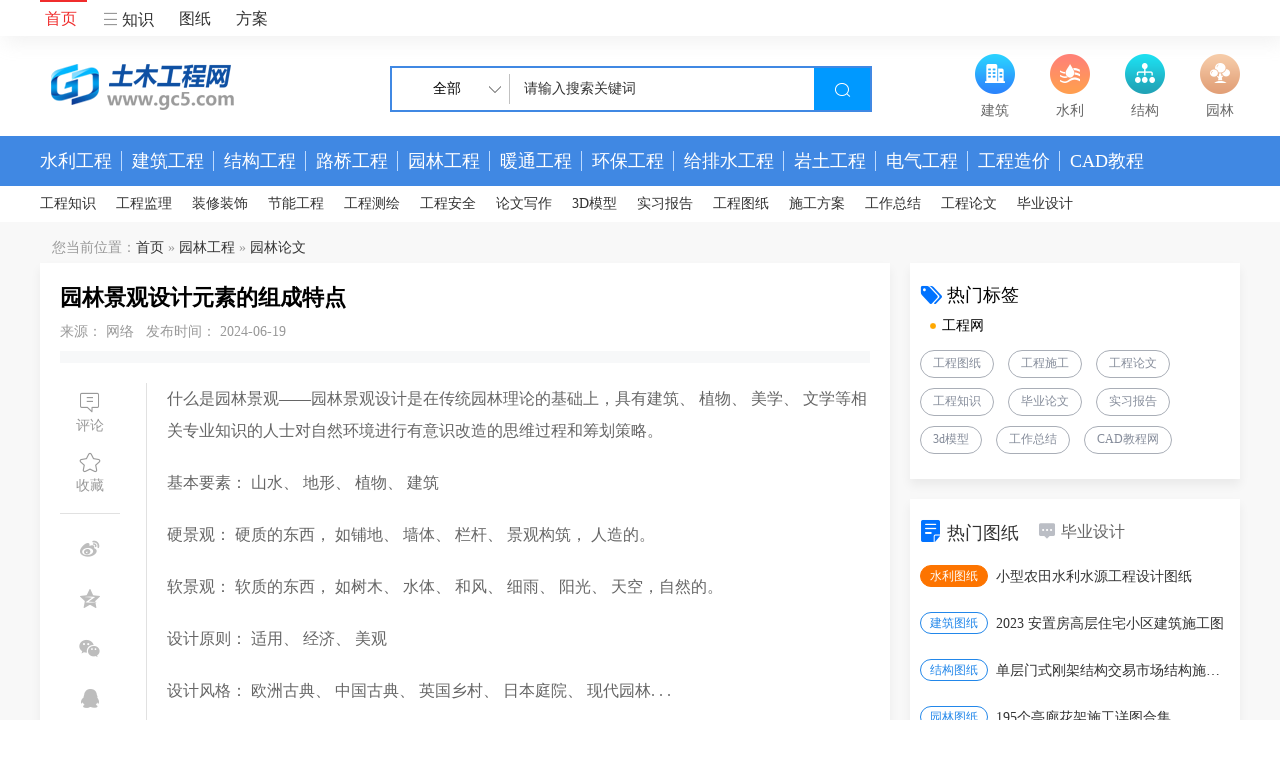

--- FILE ---
content_type: text/html; charset=gb2312
request_url: https://www.gc5.com/ylgc/ghsj/10449277.html
body_size: 10225
content:
<!DOCTYPE html PUBLIC "-//W3C//DTD XHTML 1.0 Transitional//EN" "http://www.w3.org/TR/xhtml1/DTD/xhtml1-transitional.dtd">
<html xmlns="http://www.w3.org/1999/xhtml">
<head>
<meta http-equiv="Content-Type" content="text/html; charset=gbk" />
<meta name="keywords" content="园林景观设计,景观设计元素">
<meta name="description" content="什么是园林景观——园林景观设计是在传统园林理论的基础上，具有建筑、 植物、 美学、 文学等相关专业知识的人士对自然环境进行有意识改造的思维过程和筹划策略。">
<title>园林景观设计元素的组成特点 - 园林论文 - 土木工程网</title>
<link href="/style/??reset.css,iconfont.css,css.css" rel="stylesheet" type="text/css" />
<script type="text/javascript" src="/js/??jquery.min.js,jquery.SuperSlide.js,divselect.js"></script>
<meta name="mobile-agent" content="format=[wml|xhtml|html5]; url=https://m.gc5.com/ylgc/ghsj/10449277.html" />
<link rel="alternate" media="only screen and(max-width: 640px)" href="https://m.gc5.com/ylgc/ghsj/10449277.html" />
</head>
<body>
		<!-- header -->
		<div class="header">
	<div class="navbar">
		<div class="main">
			<ul class="navbar-nav">
				<li class="active"><a href="/">首页</a></li>
				<li><a href="/gczs/"><i class="iconfont icon-sanhengxian"></i>  知识</a></li>
				<li><a href="/tuzhi/">图纸</a></li>
				<li><a href="/gcsg/">方案</a></li>
			</ul>
			<ul class="menu-right">
				<script src="/e/member/login/loginjs123.php"></script>
			</ul>
		</div>
	</div>
	<div class="head-main">
		<div class="main">
			<div class="logo"><a href="https://www.gc5.com/"><img src="/images/logo.png" alt="土木工程网" border="0"/></a></div>
			<div class="site-search">
				<div class="select-box" id="divselect">
				  <cite>全部</cite>
				</div>
				<div class="search-container">
					<form id="SearchForm" name="Searchform" method="GET" target="_blank" action="/e/search/">
					<input value="请输入搜索关键词" onFocus="this.value=''" name="keyboard" type="text"/>
					<button class="btn"><i class="iconfont icon-sousuo"></i></button></form>
				</div>
			</div>
			<ul class="icon-links">
				<li><a href="/jzgc/"><img src="/images/icon1.png" /><p>建筑</p></a></li>
				<li><a href="/slgc/"><img src="/images/icon3.png" /><p>水利</p></a></li>
				<li><a href="/jggc/"><img src="/images/icon2.png" /><p>结构</p></a></li>
				<li><a href="/ylgc/"><img src="/images/icon4.png" /><p>园林</p></a></li>
			</ul>
		</div>
	</div>			
	<div class="sku-navbar">
		<div class="main">
			<div class="sk-nav-list">
				<dl class="sk-nav">
				<dt><a href="/slgc/">水利工程</a></dt>
				</dl>
				<dl class="sk-nav">
				<dt><a href="/jzgc/">建筑工程</a></dt>
				</dl>
				<dl class="sk-nav">
				<dt><a href="/jggc/">结构工程</a></dt>
				</dl>
				<dl class="sk-nav">
				<dt><a href="/lqgc/">路桥工程</a></dt>
				</dl>
				<dl class="sk-nav">
				<dt><a href="/ylgc/">园林工程</a></dt>
				</dl>
				<dl class="sk-nav">
				<dt><a href="/ntgc/">暖通工程</a></dt>
				</dl>
				<dl class="sk-nav">
				<dt><a href="/hbgc/">环保工程</a></dt>
				</dl>
				<dl class="sk-nav">
				<dt><a href="/gps/">给排水工程</a></dt>
				</dl>
				<dl class="sk-nav">
				<dt><a href="/ytgc/">岩土工程</a></dt>
				</dl>
				<dl class="sk-nav">
				<dt><a href="/dqgc/">电气工程</a></dt>
				</dl>
				<dl class="sk-nav">
				<dt><a href="/gczj/">工程造价</a></dt>
				</dl>
				<dl class="sk-nav">
				<dt><a href="/cad/">CAD教程</a></dt>
				</dl>
				
			</div>
		</div>
	</div>
	<div class="main">
		<div class="k-link">
			<ul class="clearfix">
				<li><a href="/gczs/">工程知识</a></li>
				<li><a href="/gcjl/">工程监理</a></li>
				<li><a href="/zxzs/">装修装饰</a></li>
				<li><a href="/jngc/">节能工程</a></li>
				<li><a href="/chgc/">工程测绘</a></li>
				<li><a href="/gcaq/">工程安全</a></li>
				<li><a href="/lwxz/">论文写作</a></li>
				<li><a href="/3dmx/">3D模型</a></li>
				<li><a href="/sxbg/">实习报告</a></li>
				<li><a href="/tuzhi/">工程图纸</a></li>
				<li><a href="/gcsg/">施工方案</a></li>
				<li><a href="/gzzj/">工作总结</a></li>
				<li><a href="/gclw/">工程论文</a></li>
				<li><a href="/bylw/">毕业设计</a></li>
			</ul>
		</div>
	</div>
</div>
		<div class="inwrap">
			<div class="main"><div class="seat">您当前位置：<a href="/">首页</a>&nbsp;&#187;&nbsp;<a href="/ylgc/">园林工程</a>&nbsp;&#187;&nbsp;<a href="/ylgc/ghsj/">园林论文</a></div>
				<div class="list-container clearfix">
					<!-- list-main -->
					<div class="list-col" id="element">
						<div class="list-main art-panel">
							<div class="list-inner">
								<div class="art-header">
									<h1 class="art-title">园林景观设计元素的组成特点</h1>
									<div class="art-sub-title">来源： 网络&nbsp;&nbsp;&nbsp;发布时间： 2024-06-19</div>
								</div>
								<div class="try-cell"></div>
								<!-- 内容 -->
								<div class="article-main">
									<div class="art-bar fixed-bar">
										<ul class="art-attr">
											<a href="#replies"><li>
												<i class="iconfont icon-pinglun"></i>
												<div class="txt">评论</div>
											</li></a>
											<a href="/e/member/fava/add/?classid=71&id=10449277"><li>
												<i class="iconfont icon-shoucang"></i>
												<div class="txt">收藏</div>
											</li></a>
										</ul>
										<div class="line"></div>
										<ul class="art-share">
										    <li>
												<a href="javascript:void(0);"><i class="iconfont icon-weibo"></i></a>
											</li>
											<li>
												<a href="javascript:void(0);"><i class="iconfont icon-qzone"></i></a>
											</li>
											<li>
												<a href="javascript:void(0);"><i class="iconfont icon-weixin"></i></a>
											</li>											
											<li>
												<a href="javascript:void(0);"><i class="iconfont icon-huaban"></i></a>
											</li>
										</ul>
									</div>
									<div class="article-body"><div id="contentwrap" style="overflow: hidden;"><p>什么是园林景观&mdash;&mdash;园林景观设计是在传统园林理论的基础上，具有建筑、 植物、 美学、 文学等相关专业知识的人士对自然环境进行有意识改造的思维过程和筹划策略。</p>
<p>基本要素： 山水、 地形、 植物、 建筑</p>
<p>硬景观： 硬质的东西， 如铺地、 墙体、 栏杆、 景观构筑， 人造的。</p>
<p>软景观： 软质的东西， 如树木、 水体、 和风、 细雨、 阳光、 天空，自然的。</p>
<p>设计原则： 适用、 经济、 美观</p>
<p>设计风格： 欧洲古典、 中国古典、 英国乡村、 日本庭院、 现代园林. . .</p>
<p>布局形式： 规则式、 自然式、 混合式</p>
<p>最高奖项： ASLA 奖</p>
<p><strong>园林设计八大禁忌</strong></p>
<p>1、 忌追求高档， 豪华， 原离自然， 违背自然。</p>
<p>2、 忌盲目模仿， 照搬照抄， 缺乏个性。</p>
<p>3、 忌缺乏人文关怀， 不顾人的需要。</p>
<p>4、 忌只注重视觉上的宏伟， 气派， 高贵及堂皇的形式美， 而不顾工程的投资及日后的管理成本。</p>
<p>5、 忌忽视与当地环境的和谐统一， 破坏整体的生态环境。</p>
<p>6、 忌对园林植物随意配置。</p>
<p>7、 忌只注重一种植物， 忽视园林植物配置的多样性。</p>
<p>8、 忌只注明园林植物的种类， 不明确具体品种和规格。</p>
<p><strong>园林景观设计元素的组成特点</strong></p>
<p><strong>一、 水景</strong></p>
<p>水是生态景观中很重要的元素之一， 有水才会有生命。 中国传统文化中就有： 仁者乐山， 智者乐水的说法。 现代人也越来越意识到真正高品质的生活在于融入自然和谐的生态环境。 水景住宅以其独有的慑人魅力满足了人们追求自然， 亲近自然的向往。 通过各种设计手法和不同的组合方式， 如静水、 动水、 落水、 喷水等不同的设计， 把水的精神做出来， 给人以良好的视觉享受， 达到丰富变幻的效果。</p>
<p>静水有着比较良好的倒影效果， 给人诗意、 轻盈、 浮游和幻象的视觉感受。 在现代建筑环境中这种手法运用较多， 通过挖湖堆山， 布置江河湖沼， 辟径筑路， 形成住宅小区大面积的水面， 给人以宁静至美的风景， 可以取得丰富环境的效果。</p>
<p>二、 绿化</p>
<p>绿化具有调节光、 温度、 湿度， 改善气候， 美化环境， 消除身心疲惫， 有益居者身心健康的功能。 尤其是在当前绿色住宅、 生态住宅呼声日益高涨， 住宅小区的绿化设计， 更应兼具观赏性和实用性。 在绿化系统中形成开放性格局， 布置文化娱乐设施， 使休闲运动交流等人性化空间与设施融合在景观中， 营造有利于发展人际的公共空间。同时充分考虑绿化的系统性、 生物发展的多样性、 以植物造景为主题，达到平面上的系统性、 空间上的层次性、 时间上的相关性， 从而发挥最佳的生态效益。</p>
<p>在植物的选择上应注重配置组合， 倡导以乡土植物为主， 还可适当选取用一些适应性强、 观赏价值高的外地植物， 尽量选用叶面积系数大， 释放有益离子强的植物， 构成人工生态植物群落。 做到主次分明和疏朗有序， 讲求乔木、 灌木、 花草的科学搭配， 要合理应用植物围合空间， 根据不同的地形， 不同的组团绿地选用不同的空间围合。如街道， 人行道两边， 可用封闭性空间， 与外界的嘈杂声， 灰尘等相隔离， 闹中取静， 形成一个宁静和谐的休憩场所， 要特别强调人性化设计， 做到景为人用， 富有人情味； 要善于运用透视变形几何错觉原理进行植物造景， 充分考虑树木的立体感和树形轮廓， 通过里外错落的种植， 及对曲折起伏的地形的合理应用， 使林缘线（树冠垂直投影在平面上的线）、 林冠线（树冠与天空交接的线） 有高低起伏的变化韵律， 形成景观的韵律美。</p>
<p>三、 道路</p>
<p>道路是居住区的构成框架， 一方面它起到了疏导居住区交通、 组织居住区空间的功能， 另一方面， 好的道路设计本身也构成居住区的一道亮丽风景线。 按使用功能划分， 居住区道路一般分为车行道和宅间人行道； 按铺装材质划分， 居住区道路又可分为混凝土路、 沥青路以及各种石材仿石材铺装路等等。 居住区道路尤其是宅间路， 其往往和路牙、 路边的块石、 休闲坐椅、 植物配置、 灯具等， 共同构成居住区最基本的景观线。 因此， 在进行居住区道路设计时， 有必要对道路的平曲线、 竖曲线、 宽窄和分幅、 铺装材质、 绿化装饰等进行综合考虑， 以赋予道路美的形式。 如区内干路可能较为顺直， 由混凝土、 沥青等耐压材料铺装； 而宅间路则富于变化， 由石板、 装饰混凝土、 卵石等自然和类自然材料铺装而成。</p>
<p>四、 环境设施</p>
<p>环境设施设计是环境的进一步细化设计， 是一个具有多项功能的综合服务系统， 它为满足人的生活需求， 方便人的行动， 调节人、 环境、 社会三者之间的关系具有不可忽视的作用。 在这个系统中， 包含有硬件和软件两方面内容。</p>
<p>硬件设施是人们在日常生活中经常使用的一些基础设施， 包含五个系统： 信息交流系统（如小区示意图、 公共标识、 阅报栏等）、 交通安全系统（照明灯具、 交通信号、 停车场、 消防栓等）， 休闲娱乐系统（公共厕所、 垃圾箱、 健身设施、 游乐设施、 景观小品等）， 无障碍系统（建筑、 交通、 通讯系统中供残疾人或行动不便者使用的有关设施或工具）。 软件设施主要是指为了使硬件设施能够协调工作，</p>
<p>为社区居民更好的服务而与之配套的智能化管理系统， 如安全防范系统（闭路电视监控， 可视对讲、 出入口管理等）， 信息网络系统（电话与闭路电视、 宽带数据网及宽带光纤接入网等）。任何环境设施都是个别和一般、 个性和共性的统一体， 安全、 舒适、 识别、 和谐、 文化是住宅环境设施的共性。 但由于环境、 地域、文化、 使用人群、 功能、 技术、 材料等因素的不同， 环境设施的设计更应体现多样化的个性， 例如， 不同地域之间气候的差异性也会影响环境设施的设计。</p>
<p>五、 铺地</p>
<p>广场铺地在居住区中是人们通过和逗留的场所， 是人流集中的地方。 在规划设计中， 通过它的地坪高差、 材质、 颜色、 肌理、 图案的变化创造出富有魅力的路面和场地景观。 目前在居住区中铺地材料有几种， 如： 广场砖、 石材、 混凝土砌块、 装饰混凝土、 卵石、 木材等等。 优秀的硬地铺装往往别具匠心， 极富装饰美感。 如某小区中的装饰混凝土广场中嵌入孩童脚印， 具有强烈的方向感和趣味性。 值得一提的是现代园林中源于日本的&ldquo;枯山水&rdquo; 手法， 用石英砂、 鹅卵石、块石等营造类似溪水的形象， 颇具写意韵味， 是一种较新的铺装手法。</p>
<p>六、 小品</p>
<p>小品在居住区硬质景观中具有举足轻重的作用， 精心设计的小品往往成为人们视觉的焦点和小区的标识。</p>
<p>1、 雕塑小品。 雕塑小品又可分为抽象雕塑和具象雕塑， 使用的材料有石雕、 钢雕、 铜雕、 木雕、 玻璃钢雕。 雕塑设计要同基地环境和居住区风格主题相协调， 优秀的雕塑小品往往起到画龙点睛、 活跃空间气氛的功效。 同样值得一提的是现在广为使用的&ldquo;情景雕塑&rdquo; ，表现的是人们日常生活中动人的一瞬， 耐人寻味。</p>
<p>2、 园艺小品。 园艺小品是构成绿化景观不可或缺的组成部分。苏州古典园林中， 芭蕉、 太湖石、 花窗、 石桌椅、 楹联、 曲径小桥等，是古典园艺的构成元素。 当今的居住区园艺绿化中， 园艺小品则更趋向多样化， 一堵景墙、 一座小亭、 一片旱池、 一处花架、 一堆块石、一个花盆、 一张充满现代韵味的座椅， 都可成为现代园艺中绝妙的配景， 其中有的是供观赏的装饰品， 有的则是供休闲使用的&ldquo;小区家具&rdquo; 。</p>
<p>3、 设施小品。 在居住区中有许多方便人们使用的公共设施， 如路灯、 指示牌、 垃圾桶、 公告栏、 自行车棚等等。 比如居住区灯具就有路灯、 广场灯、 草坪灯、 门灯等， 仅路灯又有主干道灯和庭院灯之分。</p></div>																				
									</div>
									<div style="clear:both"><button type="button" id="read-more-btn"  class="am-btn am-btn-primary am-btn-block">查看全文</button></div>
								</div>
								<!-- 相关 -->
								<!-- 相关 -->
								<div class="rel-main">
									<div>										
										<div class="rel-cells">
											<div class="list-hd">
												<div class="list-tt">热门推荐</div>
											</div>
											<div class="rel-body">
												<ul class="rel-zlist clearfix">
													<li class="pull-left"><a href="/ylgc/ghsj/10393433.html" title="园林绿化中造景理念创新思维分析">园林绿化中造景理念创新思维分析</a>
														
													</li>
													<li class="pull-right">
														<a href="/ylgc/ghsj/10393360.html" title="园林生态保护和施工技术的思考">园林生态保护和施工技术的思考</a>
													</li>
													<li class="pull-left">
														<a href="/ylgc/ghsj/10393303.html" title="现代园林景观设计需注意事项分析">现代园林景观设计需注意事项分析</a>
													</li>
													<li class="pull-right">
														<a href="/ylgc/ghsj/10384219.html" title="这个地被线画法太实用啦！快收藏！">这个地被线画法太实用啦！快收藏！</a>
													</li>
													<li class="pull-left">
														<a href="/ylgc/ghsj/10382669.html" title="园林设计施工最强攻略，看这篇就完事了！">园林设计施工最强攻略，看这篇就完事了！</a>
													</li>
													<li class="pull-right">
														<a href="/ylgc/ghsj/10382309.html" title="“与自然同体”的诗意风格居住示范区景观设计实例(图文)">“与自然同体”的诗意风格居住示范区景观设计实例(图文</a>
													</li>
													<li class="pull-left">
														<a href="/ylgc/ghsj/10381996.html" title="最全园林景观设计常用尺寸">最全园林景观设计常用尺寸</a>
													</li>
													<li class="pull-right">
														<a href="/ylgc/ghsj/10370071.html" title="新中式园林居住示范区景观设计实例(图文)">新中式园林居住示范区景观设计实例(图文)</a>
													</li>
													<li class="pull-left">
														<a href="/ylgc/ghsj/10370067.html" title="法式居住示范区景观设计实例(图文)">法式居住示范区景观设计实例(图文)</a>
													</li>
													<li class="pull-right">
														<a href="/ylgc/ghsj/10348958.html" title="园林设计师必读的详细做法施工图">园林设计师必读的详细做法施工图</a>
													</li>												</ul>
											</div>
										</div>
										<!-- 评论 -->
										<div class="comment-cell">
											<div class="comment-hd">
												<span class="tt">评论</span><span class="desc">网友评论仅供网友表达个人看法,并不表明土木工程网同意其观点或证实其描述!</span>
											</div>
											<div class="comment-body">
											<form action="/e/enews/index.php" method="post">
												<input name="id" type="hidden" id="id" value="10449277" />
												<input name="classid" type="hidden" id="classid" value="71" />
												<input name="enews" type="hidden" id="enews" value="AddPl" />
												<input name="repid" type="hidden" id="repid" value="0" />
												<input name="nomember" type="hidden" id="nomember" checked="checked" value="1" />
												<textarea name="saytext" placeholder="欢迎留言评论~" class="textarea"></textarea>
												<div class="comment-foot">
													<div class="comment-face">
														<div class="face-box"></div>
													</div><div class="fr"><span>验证码:</span><input type="text" name="key" id="checkcode"> <img src="/e/ShowKey?ecms" alt="验证码" align="absmiddle" /><input type="submit" value="发表评论" class="btn-submit" />	</div>
																								
												</div>
												</form>
											</div>
										</div>
									</div>
								</div>
							</div>
						</div>
					</div>
					<!-- sidebar -->
					<div class="sidebar">
						<div class="side-box">
							<div class="side-hd"><span class="iconfont icon-biaoqian"></span><span>热门标签</span></div>
							<div class="side-bd">
								<div class="tag-tt">工程网</div>
								<ul class="hot-ttags">
									<li><a href="/tuzhi/">工程图纸</a></li>
									<li><a href="/gcsg/">工程施工</a></li>
									<li><a href="/gclw/">工程论文</a></li>
									<li><a href="/gczs/">工程知识</a></li>
									<li><a href="/bylw/">毕业论文</a></li>
									<li><a href="/sxbg/">实习报告</a></li>
									<li><a href="/3dmx/">3d模型</a></li>
									<li><a href="/gzzj/">工作总结</a></li>
									<li><a href="/cad/">CAD教程网</a></li>
								</ul>
							</div>
						</div>
						<div class="side-box side-tabs">
							<div class="hd">
								<ul>
									<li><span class="iconfont icon-zixuncopy"></span><span>热门图纸</span></li>
									<li><span class="iconfont icon-wenda"></span><span>毕业设计</span></li>
								</ul>
							</div>
							<div class="bd">
								<ul class="side-list">
									<li>
										<span class="hot-tag"><a href="/slgc/tuzhi/">水利图纸</a></span><a href="/slgc/tuzhi/gpjs/11136152.html" title="小型农田水利水源工程设计图纸">小型农田水利水源工程设计图纸</a>									</li>
									<li>
										<span class="tag"><a href="/jzgc/jztz/">建筑图纸</a></span><a href="/jzgc/jztz/gyny/11157333.html" title="2023 安置房高层住宅小区建筑施工图">2023 安置房高层住宅小区建筑施工图</a>									</li>
									<li>
										<span class="tag"><a href="/jggc/jgtz/">结构图纸</a></span><a href="/jggc/jgtz/gangjiegou/11138722.html" title="单层门式刚架结构交易市场结构施工图（含清单、招标文件）">单层门式刚架结构交易市场结构施工图（含清单、招</a>									</li>
									<li>
										<span class="tag"><a href="/ylgc/yltz/">园林图纸</a></span><a href="/ylgc/yltz/yljg/11143034.html" title="195个亭廊花架施工详图合集">195个亭廊花架施工详图合集</a>									</li>
									<li>
										<span class="tag"><a href="/ntgc/nttz/">暖通图纸</a></span><a href="/slgc/shuibao/11075829.html" title="河道整治改建工程及水土保持施工方案">河道整治改建工程及水土保持施工方案</a>									</li>
									<li>
										<span class="tag"><a href="/lqgc/tuzhi/">路桥图纸</a></span><a href="/lqgc/tuzhi/qttz/11142267.html" title="220kV变电站进线电缆隧道工程设计图纸（含工程量清单、招标文件）">220kV变电站进线电缆隧道工程设计图纸（含工程量</a>									</li>
									<li>
										<span class="tag"><a href="/gps/gpstz/">给排水</a></span><a href="/gps/gpstz/dcjz/11137366.html" title="办公楼建筑给排水施工图纸（含计算书、PDF版本）">办公楼建筑给排水施工图纸（含计算书、PDF版本）</a>									</li>
									<li>
										<span class="tag"><a href="/dqgc/dqtz/">电气图纸</a></span><a href="/dqgc/dqtz/11136956.html" title="41层住宅楼电气施工图纸含（招标文件）">41层住宅楼电气施工图纸含（招标文件）</a>									</li>
								</ul>
								<ul class="side-list">
									<li>
										<span class="hot-tag"><a href="/slgc/biyesheji/">水利毕业</a></span><a href="/slgc/biyesheji/11156581.html" title="水利枢纽粘土心墙坝毕业设计">水利枢纽粘土心墙坝毕业设计</a>									</li>
									<li>
										<span class="tag"><a href="/jzgc/jzsj/">建筑毕业</a></span><a href="/jzgc/jzsj/11136764.html" title="8层住宅楼建筑毕业设计（PDF格式）126P">8层住宅楼建筑毕业设计（PDF格式）126P</a>									</li>
									<li>
										<span class="tag"><a href="/jggc/jgsj/">结构毕业</a></span><a href="/jggc/jgsj/11139185.html" title="六层框架结构商务宾馆毕业设计（含图纸） 39P">六层框架结构商务宾馆毕业设计（含图纸） 39P</a>									</li>
									<li>
										<span class="tag"><a href="/ylgc/ylsj/">园林毕业</a></span><a href="/ylgc/ylsj/11071471.html" title="某艺术中心公园景观改造毕业设计方案">某艺术中心公园景观改造毕业设计方案</a>									</li>
									<li>
										<span class="tag"><a href="/ntgc/ntsj/">暖通毕业</a></span><a href="/ntgc/ntsj/11069717.html" title="十六层框架结构住宅楼室内采暖系统设计 45P">十六层框架结构住宅楼室内采暖系统设计 45P</a>									</li>
									<li>
										<span class="tag"><a href="/lqgc/bysj/">路桥毕业</a></span><a href="/lqgc/bysj/11136129.html" title="软岩隧道设计与施工毕业设计PDF 84P">软岩隧道设计与施工毕业设计PDF 84P</a>									</li>
									<li>
										<span class="tag"><a href="/gps/gpssj/">给排水</a></span><a href="/gps/gpssj/11104323.html" title="城镇污水处理厂毕业设计（论文、计算、图纸）">城镇污水处理厂毕业设计（论文、计算、图纸）</a>									</li>
									<li>
										<span class="tag"><a href="/dqgc/bysj/">电气毕业</a></span><a href="/jzgc/jztz/zhuzhai/2022-06-21/11142203.html" title="社区中心全套项目施工图纸（含建筑结构水电暖）">社区中心全套项目施工图纸（含建筑结构水电暖）</a>									</li>
								</ul>							
							</div>
						</div>
						<div class="side-pic-list">
							<ul class="clearfix">
								<li>
									<a href="/lqgc/bysj/11093123.html" class="pic-box" title="地铁站主体结构毕业设计（含开题报告、任务书、图纸）">
										<img src="/d/file/2020-09-15/142020880976_thumb.png">
										<p>地铁站主体结构毕业设计（含开题报告、任务</p>
									</a>
								</li><li>
									<a href="/gps/gpssj/11086430.html" class="pic-box" title="十六层综合楼给排水本科毕业设计书 87P">
										<img src="/d/file/2020-07-16/092846569270_thumb.png">
										<p>十六层综合楼给排水本科毕业设计书 87P</p>
									</a>
								</li><li>
									<a href="/lqgc/bysj/11085513.html" class="pic-box" title="5×30m预应力混凝土简支箱型梁桥毕业设计（含图纸）">
										<img src="/d/file/2020-07-06/111609373574_thumb.png">
										<p>5×30m预应力混凝土简支箱型梁桥毕业设计（</p>
									</a>
								</li><li>
									<a href="/jggc/jgsj/11076235.html" class="pic-box" title="某服装厂厂房综合楼毕业设计（含图纸、计算书、任务书）">
										<img src="/d/file/2020-05-13/19d7431e5e4a83aedc8c829ebc8016f0.png">
										<p>某服装厂厂房综合楼毕业设计（含图纸、计算</p>
									</a>
								</li>							</ul>
						</div>
						<div class="side-box side-tabs">
							<div class="hd">
								<ul>
									<li><span class="iconfont icon-zixuncopy"></span><span>热点论文</span></li>
									<li><span class="iconfont icon-wenda"></span><span>工程知识</span></li>
								</ul>
							</div>
							<div class="bd">
								<ul class="side-list">
									<li>
									<span class="hot-tag"><a href="/jzgc/jcll/" target="_blank">建筑论文</a></span><a href="/jzgc/jcll/10460700.html" title="厦门市农村住宅通用图集（90户型汇编2022年版）">厦门市农村住宅通用图集（90户型汇编2022年版）</a>										
									</li>
									<li>
										<span class="tag"><a href="/jggc/lilun/" target="_blank">结构论文</a></span><a href="/jggc/lilun/10460245.html" title="山东省住建厅关于落实房屋市政工程建设单位安全生产首要责任的通知">山东省住建厅关于落实房屋市政工程建设单位安全生</a>	
									</li>
									<li>
										<span class="tag"><a href="/slgc/sllw/" target="_blank">水利论文</a></span><a href="/slgc/sllw/10456303.html" title="如何聚焦重点领域加强岗位开发？一图看懂">如何聚焦重点领域加强岗位开发？一图看懂</a>	
									</li>
									<li>
										<span class="tag"><a href="/ylgc/ghsj/" target="_blank">园林论文</a></span><a href="/ylgc/ghsj/10393433.html" title="园林绿化中造景理念创新思维分析">园林绿化中造景理念创新思维分析</a>	
									</li>
									<li>
										<span class="tag"><a href="/luqiao/lqlw/" target="_blank">路桥论文</a></span><a href="/lqgc/lqlw/10458308.html" title="北京市地方标准《城市轨道交通工程设计标准》修订发布">北京市地方标准《城市轨道交通工程设计标准》修订</a>	
									</li>
									<li>
										<span class="tag"><a href="/dianqi/dqlw/" target="_blank">电气论文</a></span><a href="/dqgc/dqlw/10392796.html" title="电气工程中电气自动化实践研究">电气工程中电气自动化实践研究</a>	
									</li>
									<li>
										<span class="tag"><a href="/zaojia/zjlw/" target="_blank">造价论文</a></span><a href="/gczj/zjlw/10460020.html" title="关于印发《湖南省建设工程造价电子数据标准3.0版》的通知">关于印发《湖南省建设工程造价电子数据标准3.0版</a>	
									</li>
									<li>
										<span class="tag"><a href="/autocad/cadaz/" target="_blank">CAD教程</a></span><a href="/cad/cadaz/10410018.html" title="AUTOCAD滚动条设置怎么操作">AUTOCAD滚动条设置怎么操作</a>	
									</li>
								</ul>
								<ul class="side-list">
									<li>
										<span class="hot-tag"><a href="/gczs/sgjs/" target="_blank">施工知识</a></span><a href="/gczs/sgjs/10409622.html" title="AUTOCAD——图形单位与图形边界">AUTOCAD——图形单位与图形边界</a>									</li>
									<li>
										<span class="tag"><a href="/gczs/jzsj/" target="_blank">建筑知识</a></span><a href="/gczs/jzzs/10409173.html" title="地下车库有哪些五大设计要点？">地下车库有哪些五大设计要点？</a>									</li>
									<li>
										<span class="tag"><a href="/gczs/gczj/" target="_blank">造价知识</a></span><a href="/gczs/zjzs/10403836.html" title="基坑支护方案选型及成本速查表">基坑支护方案选型及成本速查表</a>									</li>

									<li>
										<span class="tag"><a href="/gczs/jggc/" target="_blank">结构知识</a></span><a href="/gczs/jgzs/10403591.html" title="混凝土养护的“8个误区”">混凝土养护的“8个误区”</a>									</li>
									<li>
										<span class="tag"><a href="/gczs/jzdq/" target="_blank">电气知识</a></span><a href="/gczs/dqzs/2021-12-18/10409711.html" title="普通照明、应急照明、事故照明系统的设计">普通照明、应急照明、事故照明系统的设计</a>									</li>
									<li>
										<span class="tag"><a href="/gczs/aqwm/" target="_blank">安全文明</a></span><a href="/gczs/aqwm/10409774.html" title="寒潮来袭！冬季施工安全八防请落实">寒潮来袭！冬季施工安全八防请落实</a>									</li>
									<li>
										<span class="tag"><a href="/gczs/szgch/" target="_blank">市政知识</a></span><a href="/gczs/szzs/10409888.html" title="水稳层施工工艺及注意事项">水稳层施工工艺及注意事项</a>									</li>
									<li>
										<span class="tag"><a href="/gczs/gcht/" target="_blank">合同知识</a></span><a href="/gczs/htzs/10409827.html" title="工程合同管理索赔合理性认定知识点">工程合同管理索赔合理性认定知识点</a>									</li>
								</ul>
							</div>
						</div>
						<script type="text/javascript">
							jQuery(".side-tabs").slide({});
						</script>
						<div class="side-box">
	<div class="side-hd"><span class="iconfont icon-hudong"></span><span>互动交流</span></div>
	<div class="side-bd">
		<div class="wx-cell">
			<img src="/images/wx001.jpg">
			<h3>微信扫码关注公众号</h3>
			<p>获取更多土木资讯</p>
		</div>
	</div>
</div>
					</div>
				</div>
			</div>
		</div>
			<!--footer-->
<div class="footer">
			<div class="main">
				<!--
				<ul class="foot-nav">
					<li><a href="#" target="_blank">关于我们</a></li> 
					<li class="line">|</li>
					<li><a href="#" target="_blank">联系我们</a></li>
					<li class="line">|</li>
					<li><a href="#" target="_blank">帮助中心</a></li>
					<li class="line">|</li>
					<li><a href="#" target="_blank">免责声明</a></li>					
					<li class="line">|</li>
					<li><a href="#" target="_blank">侵权投诉</a></li>
					<li class="line">|</li>
					<li><a href="#" target="_blank">申请链接</a></li>						
				</ul>-->
				<div class="foot-item">
					 &copy;2020-2022 工程网版权所有 <a href="https://beian.miit.gov.cn" target="_blank">冀ICP备16023178号-2</a> <img src="/images/ic1.png" /> <a href="https://www.beian.gov.cn/portal/registerSystemInfo?recordcode=13030202002244" target="_blank">冀公网安备 13030202002244号</a> 
				</div>
				<div class="foot-item">本站投诉与建议QQ：6621385 邮箱：6621385#qq.com(#换@)</div>
			</div>
</div>
<script type="text/javascript" src="/js/js1.js"></script>
			<script src="/e/public/onclick/?enews=donews&classid=71&id=10449277"></script>			
	</body>
</html>

--- FILE ---
content_type: text/css
request_url: https://www.gc5.com/style/??reset.css,iconfont.css,css.css
body_size: 18773
content:
@charset "utf-8";
/* 重写浏览器的所有默认样式 yui.css
---------------------------------------------------------------------------------------------------------------------- */
html{color:#000;background:#FFF;}
body,div,dl,dt,dd,ul,ol,li,h1,h2,h3,h4,h5,h6,pre,code,form,fieldset,legend,input,textarea,p,blockquote,th,td{margin:0;padding:0;font-size:14px;font-family:'微软雅黑';}
table{border-collapse:collapse;border-spacing:0;}
fieldset,img{border:0;}
address,caption,cite,code,dfn,em,th,var{font-style:normal;font-weight:normal;}
li{list-style:none;}
caption,th{text-align:left;}
h1,h2,h3,h4,h5,h6{font-size:100%;font-weight:normal;}
q:before,q:after{content:'';}
abbr,acronym {border:0;font-variant:normal;}
sup {vertical-align:text-top;}
sub {vertical-align:text-bottom;}
s{ text-decoration:none;}
input,textarea,select{font-family:inherit;font-size:inherit;font-weight:inherit;}
legend{color:#000;}

/* 基本属性
---------------------------------------------------------------------------------------------------------------------- */
a{text-decoration: none;font-family:'微软雅黑';}
a:link,a:visited{color:#333;font-size:14px;}
a:hover,a:active,a:focus{color:#4088e3;text-decoration: none;}
input, button, select, textarea{font-size:14px;color:#333;}
/* 清除浮动
---------------------------------------------------------- */
.clearfix:after{content:".";display:block;height:0;clear:both;visibility:hidden;}.clearfix{zoom:1;}
/*下面的清除浮动，相同与  clear_box，只用与，具体项目中，*/
.pull-left{ float:left;}
.pull-right{ float:right;}
img{max-width: 100%;vertical-align: middle;}
.main{
	margin: 0 auto;
	width: 1200px;
}@font-face {font-family: "iconfont";
  src: url('iconfont.eot?t=1601361459377'); /* IE9 */
  src: url('iconfont.eot?t=1601361459377#iefix') format('embedded-opentype'), /* IE6-IE8 */
  url('[data-uri]') format('woff2'),
  url('iconfont.woff?t=1601361459377') format('woff'),
  url('iconfont.ttf?t=1601361459377') format('truetype'), /* chrome, firefox, opera, Safari, Android, iOS 4.2+ */
  url('iconfont.svg?t=1601361459377#iconfont') format('svg'); /* iOS 4.1- */
}

.iconfont {
  font-family: "iconfont" !important;
  font-size: 16px;
  font-style: normal;
  -webkit-font-smoothing: antialiased;
  -moz-osx-font-smoothing: grayscale;
}

.icon-jiaoyu:before {
  content: "\e662";
}

.icon-star:before {
  content: "\e626";
}

.icon-APPxiazai:before {
  content: "\e711";
}

.icon-caihuishudian:before {
  content: "\e712";
}

.icon-biyesheji:before {
  content: "\e713";
}

.icon-baojia:before {
  content: "\e714";
}

.icon-dianqi:before {
  content: "\e715";
}

.icon-jiancai:before {
  content: "\e716";
}

.icon-huijiquan:before {
  content: "\e717";
}

.icon-kejiangengxin:before {
  content: "\e718";
}

.icon-jiangxuejin:before {
  content: "\e71a";
}

.icon-kaoshi:before {
  content: "\e71b";
}

.icon-luqiao:before {
  content: "\e71c";
}

.icon-mianfeitiku:before {
  content: "\e71d";
}

.icon-mianfeiziliao:before {
  content: "\e71e";
}

.icon-mianfeishiting:before {
  content: "\e71f";
}

.icon-xuankezhongxin:before {
  content: "\e720";
}

.icon-toubiao:before {
  content: "\e721";
}

.icon-zhishi:before {
  content: "\e722";
}

.icon-zaojia:before {
  content: "\e723";
}

.icon-arr-d:before {
  content: "\e602";
}

.icon-shezhi:before {
  content: "\e601";
}

.icon-key:before {
  content: "\e70e";
}

.icon-user1:before {
  content: "\e70f";
}

.icon-group:before {
  content: "\e710";
}

.icon-dizhi:before {
  content: "\e631";
}

.icon-n:before {
  content: "\e705";
}

.icon-n1:before {
  content: "\e706";
}

.icon-n2:before {
  content: "\e707";
}

.icon-n3:before {
  content: "\e708";
}

.icon-n4:before {
  content: "\e709";
}

.icon-n5:before {
  content: "\e70a";
}

.icon-n6:before {
  content: "\e70b";
}

.icon-n7:before {
  content: "\e70c";
}

.icon-n8:before {
  content: "\e70d";
}

.icon-fenlei:before {
  content: "\e6b5";
}

.icon-xiazai:before {
  content: "\e642";
}

.icon-pinglun:before {
  content: "\e605";
}

.icon-shitiku:before {
  content: "\e8ac";
}

.icon-huaban:before {
  content: "\e63b";
}

.icon-shoucang:before {
  content: "\e719";
}

.icon-bofang:before {
  content: "\e6bb";
}

.icon-baokaozhuanye:before {
  content: "\e69e";
}

.icon-weibo:before {
  content: "\e6d3";
}

.icon-fudao:before {
  content: "\e6d4";
}

.icon-kecheng:before {
  content: "\e775";
}

.icon-yueduliang:before {
  content: "\e60a";
}

.icon-qzone:before {
  content: "\e629";
}

.icon-shiting:before {
  content: "\e746";
}

.icon-xuexiao:before {
  content: "\e613";
}

.icon-weixin:before {
  content: "\e600";
}

.icon-down:before {
  content: "\e612";
}

.icon-sanhengxian:before {
  content: "\e6e8";
}

.icon-hudong:before {
  content: "\e60e";
}

.icon-wenda:before {
  content: "\e654";
}

.icon-user:before {
  content: "\ea7f";
}

.icon-sousuo:before {
  content: "\e603";
}

.icon-zixuncopy:before {
  content: "\e638";
}

.icon-kefu:before {
  content: "\e66f";
}

.icon-biaoqian:before {
  content: "\e78e";
}

.icon-kehu:before {
  content: "\e700";
}

.icon-ck:before {
  content: "\e701";
}

.icon-scan:before {
  content: "\e702";
}

.icon-dr:before {
  content: "\e703";
}

.icon-beizhu:before {
  content: "\e704";
}

﻿@charset "utf-8";
body {
	min-width: 1200px;
	background-color: #FFFFFF;
}

.selfScale {
	display: block;
	cursor: pointer;
	overflow: hidden;
	position: relative;
}

.selfScale img {
	position: relative;
	-webkit-transition: -webkit-transform 0.3s;
	-moz-transition: -moz-transform 0.3s;
	-o-transition: -o-transform 0.3s;
	transition: transform 0.3s;
}

.selfScale img:hover {
	-webkit-transform: scale(1.1);
	-moz-transform: scale(1.1);
	-ms-transform: scale(1.1);
	-o-transform: scale(1.1);
	transform: scale(1.1);
}

button,
input,
select {
	border: 0;
	outline: none;
	box-sizing: border-box;
	-webkit-box-sizing: border-box;
	-ms-box-sizing: border-box;
	-moz-box-sizing: border-box;
}
/* ͷβ */
.header{
	position: relative;z-index: 999;
	background-color: #FFFFFF;
}
.navbar{
	width: 100%;
	background-color: #FFFFFF;
	height: 36px;
	box-shadow: 4px 6px 20px rgba(184,184,184,.2);
}
.navbar .main{
	height: 36px;
}
.navbar-nav{
	height: 36px;
	float: left;
}
.navbar-nav>li {
	float: left;
	margin-right: 10px;
}
.navbar-nav>li> a{
	position: relative;
	display: block;
	font-size: 16px;
	color: #333333;
	line-height: 26px;
	text-align: center;
	padding-top: 6px;
	padding-right: 10px;
	padding-bottom: 6px;
	padding-left: 5px;
}
.navbar-nav>li> a .iconfont{
	color: #999;
}
.navbar-nav >li.active >a{
	color: #f02c2c;
}
.navbar-nav >li.active >a::before{
	width: 100%;
	height: 2px;
	background-color: #f02c2c;
	content: '  ';
	position: absolute;
	left: 0;
	top: 0;
}
.menu-right{
	float: right;
	height: 36px;
}
.menu-right li{
	float: left;
	margin-left: 20px;
	line-height: 26px;
	padding-top: 6px;
	padding-right: 0;
	padding-bottom: 6px;
	padding-left: 0;
}
.menu-right li a{
	display: inline-block;
	line-height: 26px;
}
.menu-right li a .iconfont{
	font-size: 14px;
}
.menu-right li *{
	display: inline-block;
	vertical-align: middle;
}
.menu-right li .line{
	font-weight: lighter;
	font-family: '宋体';
	color: #666666;
	padding-top: 0;
	padding-right: 5px;
	padding-bottom: 0;
	padding-left: 5px;
}
.footer{
	text-align: center;
	padding: 40px 0;
	background-color: #FFFFFF;
	color: #666666;
}
.foot-nav li a{
	color: #666666;
}
.foot-nav li{
	display: inline-block;
}
.foot-nav li.line{
	font-weight: lighter;
	font-family: '����';
	color: #666666;
	padding: 0 10px;
}
.foot-item{
	margin-top: 15px;
}
.foot-item a{
	color: #666666;
}
.sku-navbar{
	background-color: #4088e3;
	height: 50px;
}
.sku-navbar .main{
	height: 50px;
}
.sk-nav{
	position: relative;
	float: left;
	height: 50px;
	padding: 0 10px;
}
.sk-nav::after{
	content: '  ';
	width: 1px;
	height: 20px;
	background-color: #bcdaff;
	position: absolute;
	right: 0;
	top: 50%;
	margin-top: -10px;
}
.sk-nav:last-child::after{
	display: none;
}
.sk-nav a{
	display: block;
	color: #FFFFFF;
	line-height: 30px;
	padding: 10px 0;
}
.sk-nav dt{
	float: left;
}
.sk-nav dd{
	float: left;
	margin-left: 6px;
}
.sk-nav dt a{
	font-size: 18px;
}
.sk-nav dd a{
	font-size: 14px;
}
.sk-nav-list{
	margin: 0 -10px;
}
.k-link{
	/*height: 50px;*/
	margin: 0 -10px;
}
.k-link li{
	float: left;
	padding: 0 10px;
}
.k-link li a{
	display: block;
	padding: 8px 0;
	line-height:20px;
}
.head-main{
	position: relative;
	z-index: 99;
}
.head-main .main{
	height: 100px;
}
.head-main .logo{
	float: left;
	padding: 15px 0;
}
.icon-links{
	overflow: hidden;
	float: right;
	padding: 18px 0;
}
.icon-links li{
	float: left;
	margin-left: 35px;
}
.icon-links li a{
	text-align: center;
	display: block;
	line-height: 1;
}
.icon-links li a p{
	color: #666666;
	font-size: 14px;
	margin-top: 10px;
}
.site-search{
	width: 478px;
	border: 2px solid #4088e3;
	float: left;
	height: 42px;
	margin-left: 150px;
	margin-top: 30px;
}
.select-box{
	position: relative;
	float: left;
	width: 110px;
	height: 42px;
}
.select-box select{
	padding: 0 0 0 15px;
	width: 100px;
	box-sizing: border-box;
	height: 42px;
	color: #666666;
	line-height: 42px;
}
.search-container{
	position: relative;
	float: right;
	width: 360px;
	border-left:1px solid #c1c1c1 ;
	height: 30px;
	margin-top: 6px;
}
.search-container input{
	width: 100%;
	height: 30px;
	text-indent: 14px;
	line-height: 30px;
}
.search-container .btn{
	height: 42px;
	line-height: 42px;
	background-color: #0099ff;
	color: #FFFFFF;
	width: 56px;
	position: absolute;
	right: 0;
	top: -6px;
	cursor: pointer;
}
/* list */
.inwrap{
	padding: 10px 0;
	background-color: #f8f8f8;
}
.ad60{
	overflow: hidden;
	font-size: 0;
	margin-bottom: 20px;
}
.list-col{
	position: relative;
	width: 850px;
	float: left;
}
.sidebar{
	width: 330px;
	float: right;
}
.ad330{
	margin-bottom: 20px;
}
.side-box{
	background-color: #FFF;
	padding: 20px 10px;
	margin-bottom: 20px;
	box-shadow: 0 6px 10px rgba(0,0,0,0.06);
}
.side-hd{
	margin-bottom: 10px;
}
.side-hd *{
	display: inline-block;
	vertical-align: middle;
	font-size: 18px;
}
.side-hd .iconfont{
	font-size: 22px;
	color: #0072ff;
	margin-right: 5px;
}
.wx-cell{
	background: url(../images/wxbg.png) center top no-repeat;
	text-align: center;
	padding-top:35px;
	padding-bottom: 20px;
}
.wx-cell h3{
	font-size: 16px;
	padding-top: 40px;
	margin-bottom: 10px;
}
.wx-cell p{
	color: #999999;
}
.wx-cell img{
	width: 164px;
	height: 164px;
	border-radius: 10px;
	background-color: #FFFFFF;
	box-shadow: 0 6px 10px rgba(0,0,0,0.2);
	padding: 5px;
}
.side-pic-list{
	margin: 0 -10px;
}
.side-pic-list li{
	float: left;
	padding: 0 10px;
	margin-bottom: 20px;
}
.side-pic-list .pic-box{
	display: block;
	width: 155px;
}
.pic-box img{
	width: 155px;
	height: 100px;
}
.pic-box p{
	color: #333333;
	white-space: nowrap;
	text-overflow: ellipsis;
	overflow: hidden;
	line-height: 18px;
	margin-top: 8px;
}
.side-tabs .hd{
	height: 24px;
	overflow: hidden;
	margin-bottom: 12px;
}
.side-tabs .hd li{
	float: left;
	margin-right: 20px;
	line-height: 24px;
	color: #666666;
	font-size: 16px;
	cursor: pointer;
}
.side-tabs .hd li .iconfont{
	color: #bbbec5;
	padding-right: 5px;
}
.side-tabs .hd li.on{
	color: #333;
	font-size: 18px;
}
.side-tabs .hd li.on .iconfont{
	color: #0072ff;
	font-size: 22px;
}

.hot-ttags{
	overflow: hidden;
	margin: 0 -7px;
}
.hot-ttags li{
	float: left;
	padding:5px 7px;
}
.hot-ttags li a{
	display: block;
	padding: 0 12px;
	height: 26px;
	border: 1px solid #a9aeb7;
	color: #868d9b;
	font-size: 12px;
	line-height: 24px;
	border-radius:20px;
}
.side-list{
	padding-top: 10px;
}
.side-list li{
	margin-bottom: 20px;
}
.side-list li:last-child{
	margin-bottom: 0;
	position:relative;
}
.side-list li a{
	height: 22px;
	line-height: 22px;
	margin-left: 8px;
	text-overflow: ellipsis;
	width:232px;
	display: inline-block;
	white-space: nowrap; 
	overflow: hidden;
	text-overflow:ellipsis;
}
.side-list li .tag{
	width: 66px;
	height: 20px;
	line-height: 20px;
	color: #2287ea;
	border: 1px solid #2287ea;
	border-radius: 20px;
	font-size: 12px;
	text-align: center;
	display: inline-block;
	padding:0;
}

.side-list li .tag a{
	color: #2287ea;
	font-size: 12px;
	text-align: center;
	padding:0;
	margin: auto;
	line-height: 20px;
	width:66px;
}

.side-list li .hot-tag{
	width: 66px;
	height: 20px;
	line-height: 20px;
	background-color: #fd7400;
	color: #fff;
	border: 1px solid #fd7400;
	border-radius: 20px;
	font-size: 12px;
	text-align: center;
	display: inline-block;
	padding:0;
}
.side-list li .hot-tag a{
	color: #fff;
	font-size: 12px;
	text-align: center;
	padding:0;
	margin: auto;
	line-height: 20px;
	width:66px;
}

.list-navbar{
	width: 120px;
	position: absolute;
	left: 0;
	background-color: #FFF;
	top: 0;
}
.list-nav li a{
	position: relative;
	display: block;
	height: 48px;
	line-height: 48px;
	color: #666666;
	text-align: center;
}
.list-nav li a::after{
	display: block;
	content:' ';
	position: absolute;
	bottom: 0;
	right: 15px;
	left: 15px;
	height: 1px;
	background-color: #f0f0f0;
}
.list-nav li:last-child a::after{
	display: none;
}
.list-nav li.active a{
	background-color: #ecf3fd;
	color: #4088e3;
}
.list-nav li.active a::before{
	content: ' ';
	width: 3px;
	height: 100%;
	background-color: #4088e3;
	position: absolute;
	left: 0;
	top: 0;
}
.list-main{
	background-color: #FFFFFF;
	box-shadow: 0 6px 10px rgba(0,0,0,0.06);
}
.list-has-bar .list-main{
	margin-left: 140px;
}
.list-inner{
	padding: 10px 20px;
}
.list-hd{
	position: relative;
	height: 40px;
	border-bottom: 1px solid #e1e1e1;
}
.list-hd .list-tt{
	float: left;
	height: 40px;
	line-height: 40px;
	font-size: 18px;
	font-weight: bold;
	border-bottom: 1px solid #4088e3;
}
.sin-lists li{
	overflow: hidden;
	padding: 20px 0;
	line-height: 1.2;
	border-bottom: 1px solid #ebebeb;
}
.sin-lists .title{
	margin-bottom: 18px;
}
.sin-lists .title a{
	font-size: 16px;
	font-weight: bold;
}
.col{
	overflow: hidden;
}
.sin-lists .spic{
	display: block;
	width: 118px;
	height: 72px;
	margin-right: 12px;
	float: left;
}
.spic img{
	width: 118px;
	height: 72px;
}
.sin-lists .desc{
	line-height: 18px;
	height: 54px;
	color: #666666;
}
.sin-lists .desc a{
	color: #4088e3;
}
.sin-lists .attr *{
	display: inline-block;
	vertical-align: middle;
}
.attr .item{
	color: #999999;
	margin-right: 20px;
}
.attr .item .iconfont{
	font-size: 14px;
}
.hot-ttags li a:hover{
	background-color: #4088e3;
	color: #FFFFFF;
}
.list-page{
	padding-top: 20px;
	padding-right: 0;
	padding-bottom: 20px;
	padding-left: 0;
}
.list-page a{
	display: inline-block;
	vertical-align: middle;
	margin-right: 5px;
	padding: 0 13px;
	background-color: #f8f8f8;
	color: #808080;
	height: 32px;
	line-height: 32px;
}
.list-page a.cur{
	background-color: #4088e3;
	color: #FFFFFF;
}
.tag-tt{
	position: relative;
	padding-left: 12px;
	font-size: 14px;
	margin-left: 10px;
	margin-bottom: 10px;
	background: url(../images/dot1.png) left center no-repeat;
}
.tag-blue{
	background: url(../images/dot2.png) left center no-repeat;
}
/* ���� */
.art-header{
	padding: 10px 0;
}
.art-title{
	font-weight: bold;
	font-size: 22px;
	margin-bottom: 10px;
}
.art-sub-title{
	color: #999999;
}
.try-cell{
	background-color: #f7f8f9;
	padding: 6px;
	position: relative;
	overflow: hidden;
	margin-bottom: 20px;
}
.try-pic{
	float: left;
	margin-right: 15px;
	width: 66px;
	height: 66px;
}
.try-pic a{position: relative;
	display: block;
	line-height: 1;
}
.try-pic img{
	width: 66px;
	height: 66px;
	border-radius: 5px;
}
.try-pic a::after{
	content: ' ';
	display: block;
	width: 66px;
	height: 66px;
	background: url(../images/play.png) center no-repeat;
	position: absolute;
	top: 0;
	left: 0;
}
.try-list{
	width: 328px;
	float: left;
	padding: 5px 0;
}
.try-list li{
	height: 30px;
	float: left;
	line-height: 30px;
	color: #666666;
}
.try-list .name{
	width: 76px;
	float: left;
}
.try-list .tit{
	width: 176px;
	float: left;
}
.try-list .try-link{
	float: right;
	display: block;
	color: #4088e3;
}
.try-list .try-link .iconfont{
	font-size: 14px;
}
.try-cell .line{
	float: left;
	width: 1px;
	height: 50px;
	background-color: #e1e1e1;
	margin: 10px 25px;
}
.article-main{
	position: relative;
	padding-left: 86px;
	overflow: hidden;
	margin-bottom: 40px;
}
.art-bar{
	position: absolute;
	left: 0;
	top: 0;
	width: 85px;
	background-color: #FFFFFF;
	height: 400px;
}
.article-body{
	border-left: 1px solid #e1e1e1;
	padding-left: 20px;
	color: #666666;
	line-height: 2;
	font-size: 16px;
}
.article-body p{
	margin-bottom: 20px;
	font-size: 16px;
}
.article-body p:last-child{
	margin-bottom: 0;
}
.article-body a{
	color: #4088e3;
	font-size: 16px;
}
.art-attr{
	width: 60px;
	text-align: center;
}
.art-attr li{
	position: relative;
	padding: 10px 0;
	color: #999999;
	line-height: 1;
}
.art-attr li a{
	display: block;
	color: #999999;
}
.art-attr li .iconfont{
	font-size: 20px;
}
.art-attr li .txt{
	padding-top: 6px;
}
.art-attr li .nn{
	font-size: 12px;
	background-color: #fff;
	color: #999999;
	position: absolute;
	left: 50%;
	top: 5px;
	padding: 2px;
	margin-left:5px;
}
.art-share{
	width: 60px;
	text-align: center;
}
.art-share li{
	text-align: center;
	line-height: 1;
	padding: 15px 0;
}
.art-share li a{
	display: block;
}
.art-share li a .iconfont{
	color: #bdbdbd;
	font-size: 20px;
}
.art-bar .line{
	width: 60px;
	height: 1px;
	background-color: #e1e1e1;
	margin:10px 0;
}
.comment-hd *{
	display: inline-block;
	vertical-align: middle;
}
.comment-hd{
	margin-bottom: 15px;
}
.comment-hd .tt{
	font-size: 22px;
	margin-right: 10px;
}
.comment-hd .desc{
	font-size: 13px;
	color: #999999;
}
.comment-body{
	border: 1px solid #e1e1e1;
}
.comment-foot{
	 height: 42px;
	 background-color: #f0f0f0;
}
.comment-body .textarea{
	height: 80px;
	padding: 10px;
	border: 0;
	width: 100%;
	box-sizing: border-box;
	outline: none;
	resize: none;
}
.comment-foot .btn-submit{
	cursor: pointer;
	height: 42px;
	width: 72px;
	background-color: #4088e3;
	color: #FFF;
	line-height: 42px;
	float: right;
}
.comment-face{
	float: left;
	width: 42px;
	padding: 0 10px;
}
.comment-face .face-box{
	width: 42px;
	height: 42px;
	background: url(../images/face.png) center no-repeat;
	cursor: pointer;
}
.rel-list li{
	width: 540px;
	margin-bottom: 20px;
	height: 22px;
	text-align:left;
	overflow:hidden;
}
.rel-list li a{
	height: 22px;
	line-height: 22px;
	padding-left: 12px;
}
.rel-list li{
	text-align: left;
}
.rel-list li .tag{
	width: 40px;
	height: 18px;
	line-height: 18px;
	color: #2287ea;
	border: 1px solid #2287ea;
	border-radius: 20px;
	font-size: 12px;
	text-align: center;
	display:inline-block;
}
.rel-list li .tag a{
	padding:0;
	color: #2287ea;
	font-size: 12px;
	height: 18px;
	line-height: 18px;
	
}
.rel-hd{
	border-bottom: 1px solid #e1e1e1;
	height: 40px;
	margin-bottom: 20px;
}
.rel-tt{
	float: left;
	font-size: 22px;
	line-height: 1;
}
.rel-link {
	height: 40px;
	float: left;
	margin-left: 20px;
}
.rel-link li{
	float: left;
	margin-right: 20px;
}
.rel-link li a{
	color: #999999;
	display: inline-block;
	line-height:22px;
}
.rel-cells .list-hd{
	margin-bottom: 20px;
}
.rel-zlist li{
	height: 20px;
	line-height: 20px;
	width: 340px;
	margin-bottom: 18px;
}
.rel-zlist li a{
	display: block;
	white-space: nowrap;
	text-overflow: ellipsis;
	overflow: hidden;
	position: relative;
	padding-left: 14px;
}
.rel-zlist li a::before {
    position: absolute;
    left: 0;
    top: 50%;
    margin-top: -3px;
    width: 6px;
    height: 6px;
    background-color: #ffa800;
    border-radius: 6px;
    display: inline-block;
    vertical-align: middle;
    content: ' ';
}
.rel-main{
	position: relative;
}
.rel-main .rel-bar{
	position: absolute;
	left: -20px;
	top: 0;
	width: 106px;
}
.rel-col{
	margin-left: 86px;
	padding-left: 20px;
	padding-bottom: 20px;
	border-left: 1px solid #E1E1E1;
}
.rel-nav li a{
	color: #666666;
	font-size: 15px;
}
.rel-nav li a *{
	display: inline-block;
	vertical-align: middle;
}
.rel-nav li a{
	display: block;
	text-align: center;
	color: #666666;
	font-size: 15px;
	line-height: 20px;
	padding: 12px 0;
}
.rel-nav li a .iconfont{
	color: #787878;
	margin-right: 5px;
}
.rel-nav li.active a{
	background-color: #4088e3;
	color: #fff;
}
.rel-nav li.active a *{
	color: #fff;
}
.art-panel{
	min-height: 2078px;
}
/* x���� */
.v-panel{
	border: 1px solid #E1E1E1;
	margin-bottom: 20px;
}
.v-panel-bd{
	padding: 15px;
}
.xz-grid{
	width: 516px;
	float: left;
}
.xz-pic{
	width: 260px;
	float: right;
}
.xz-pic img{
	width: 260px;
	height: 214px;
}
.xz-hd{
	height: 30px;
	line-height: 30px;
	overflow: hidden;
	margin-bottom:30px;
}
.xz-title{
	float: left;
	font-size: 22px;
}
.xz-span{
	float: left;
	font-size: 16px;
	color: #999999;
	margin-left: 5px;
}
.xz-attr ul{
	float: left;
}
.xz-attr li{
	font-size: 13px;
	margin-bottom: 20px;
}
.xz-attr li *{
	display: inline-block;
	vertical-align: middle;
}
.xz-attr li .hd{
	color: #999999;
}
.xz-attr li .blue{
	color: #4088e3;
}
.v-panel-hd{
	background-color: #f2f2f2;
	height: 40px;
}
.v-panel-hd .hd{
	float: left;
}
.v-tabs{
	height: 40px;
}
.v-tabs li{
	position: relative;
	height: 40px;
	line-height: 40px;
	width: 112px;
	float: left;
	text-align: center;
	cursor: pointer;
	color: #666666;
}
.v-tabs li.on{
	background-color: #FFFFFF;
	color:#4088e3 ;
}
.v-tabs li.on::after{
	background-color: #4088e3;
	width: 100%;
	position: absolute;
	content: '  ';
	height: 3px;
	top: -1px;
	left: 0;
}
.v-panel .btn-download{
	display: block;
	height: 40px;
	line-height: 40px;
	width: 125px;
	background-color: #4088e3;
	color: #FFFFFF;
	text-align: center;
}
.jt-slide .hd{
	font-size: 22px;
	margin-bottom: 20px;
}
.jt-slide{
	position: relative;
}
.jt-slide .bd{
	overflow: hidden;
}

.jt-slide .v-prev,
.jt-slide .v-next{
	width: 30px;
	height: 52px;
	top: 50%;
	margin-top: -26px;
	cursor: pointer;
	position: absolute;
	background-repeat: no-repeat;
	background-position: center;
}

.jt-slide .v-prev{
	left: 0;
	background-image: url(../images/prev.png);
}
.jt-slide .v-next{
	right: 0;
	background-image: url(../images/next.png);
}
.v-panel-bd .content{
	line-height: 2;
	font-size: 16px;
	margin-bottom: 20px;
	color: #666666;
}
.v-link{
	float: right;
	height: 40px;
	margin-right: 20px;
}
.v-link li {
	float: left;
	line-height: 40px;
	margin-left: 20px;
}
.v-link li a{
	color: #666666;
}
.text-red{
	color: #e52828;
}
.panel-btns{
	margin-bottom: 15px;
}
.panel-btns .link-download{
	display: inline-block;
	width: 136px;
	height: 34px;
	background-color: #fd7400;line-height: 34px;
	border-radius: 24px;
	text-align: center;
	margin-right:10px;
	color: #fff;
}
.panel-btns span{
	display: inline-block;
	color: #ff7e00;
}
.v-text{
	color: #666666;
}

/* ����Ŀ */
.lm-panel{
	background-color: #fff;
	margin-bottom: 20px;
	box-shadow: 0 6px 10px rgba(0,0,0,0.06);
}
.fl-links .hd{
	float: left;
	font-size: 18px;
	line-height: 1;
	padding-left: 10px;
	border-left: 2px solid #0072ff;
}
.fl-links .bd{
	overflow: hidden;
}
.fl-list li{
	float: left;
	line-height: 22px;
	margin-left: 28px;
}
.fl-list .more{
	color: #999999;
}
.lm-panel-hd{
	height: 30px;
	padding-top: 30px;
}
.lm-tit{
	float: left;
	position: relative;
	padding-left: 20px;
	line-height: 1;
	font-size: 30px;
	font-weight: bold;
}
.lm-tit::before{
	width: 5px;
	height: 26px;
	content: ' ';
	background-color: #2287ea;
	display: block;
	position: absolute;
	left: 0;
	top: 50%;
	margin-top: -13px;
}
.lm-link{
	overflow: hidden;
	float: right;
	margin-right: 20px;
}
.lm-link li{
	float: left;
	line-height: 30px;
}
.lm-link .line{
	color: #666666;
	font-size: 12px;
	padding: 0 20px;
}
.lm-link li a{
	color: #666666;
	font-size: 13px;
}
.lm-body{
	padding:25px 20px 20px 20px;
}
.lm-col{
	float: left;
	width: 830px;
}
.lm-sidebar{
	width: 310px;
	float: right;
}

.lm-list .rel-list li {
	width: 390px;
}

.rel-list li .time{
	display: inline-block;
	float: right;
	line-height: 22px;
	color: #999;
	font-size: 12px;
}
.lm-list .rel-list li a{
	max-width: 260px;
}
.lm-subtit{
	position: relative;
	margin-bottom: 20px;
}
.lm-subtit span{
	position: relative;
	z-index: 9;
	font-weight: bold;
	font-size: 18px;
	display: inline-block;
	line-height: 1;
}
.lm-subtit::after{
	position: absolute;
	width: 36px;
	height: 5px;
	content: ' ';
	left: 0;
	bottom: 0;
	background-color: #a3ccff;
}
.lm-list .rel-list li{
	margin-bottom: 21px;
}
.lm-list .rel-list li:last-child{
	margin-bottom: 0;
}
.lm-list .rel-list li:nth-last-child(2){
	margin-bottom: 0;
}
.recom-cells{
	overflow: hidden;
	margin: 0 -7px;
}
.recom-cells li{
	float: left;
	padding: 0 7px;
}
.rec-photo{
	position: relative;
	display: block;
	width: 196px;
	height: 136px;
	border-radius: 7px;
	overflow: hidden;
}
.rec-photo img{
	width: 196px;
	height: 136px;
	border-radius: 7px;
}
.rec-photo::after{
	width: 100%;
	height: 100%;
	position: absolute;
	left: 0;
	top: 0;
	z-index: 8;
	content: ' ';
	background: url(../images/bg.png) no-repeat;
}
.rec-photo .rec-attr{
	z-index: 10;
	position: absolute;
	padding:12px 16px;
	left: 0;
	bottom: 0;
	color: #FFFFFF;
	line-height: 1;
}
.rec-attr .item{
	display: inline-block;
	margin-right: 20px;
}
.rec-attr .item *{
	display: inline-block;
	vertical-align: middle;
}
.rec-attr .item .iconfont{
	font-size: 14px;
	padding-right: 4px;
}
.rec-title{
	margin-top: 10px;
	overflow: hidden;
	text-overflow: ellipsis;
	white-space: nowrap;
	text-align: center;
}
.lm-cell{
	margin-bottom: 20px;
}
.lm-cell:last-child{
	margin-bottom: 0;
}
#multipleColumn .hd{
	text-align: center;
}
.tab-span{
	font-size: 0;
	text-align: center;
	background-color: #ebf4ff;
	display: inline-block;
	border-radius: 20px;
	height: 5px;
	border-radius: 6px;
	line-height: 1;
	overflow: hidden;
}
.tab-span li{
	background-color: #ebf4ff;
	display: inline-block;
	height: 5px;
	width: 10px;
	line-height: 1;
	font-size: 0;
	border-radius: 6px;
}
.tab-span li.on{
	background-color: #2287ea;
}
.lm-side-box{
	margin-bottom: 20px;
}
.spic-list li{
	height: 90px;
	margin-bottom: 15px;
}
.spic-list .pic-sm{
	float: left;
	width: 100px;
	height: 90px;
	margin-right: 10px;
}
.spic-list .pic-sm img{
	width: 100px;
	height: 90px;
	border-radius: 6px;
}
.spic-list .title{
	margin-bottom: 10px;
}
.spic-list .desc{
	color: #999999;
	font-size: 13px;
}
.spic-list li:last-child{
	margin-bottom: 0;
}


.rec-lg-box .rec-photo{
	position: relative;
	display: block;
	width: 262px;
	height: 168px;
	border-radius: 7px;
	overflow: hidden;
}
.rec-photo img{
	width: 262px;
	height: 168px;
	border-radius: 7px;
}
.rec-photo::after{
	width: 100%;
	height: 100%;
	position: absolute;
	left: 0;
	top: 0;
	z-index: 8;
	content: ' ';
	background: url(../images/bg-lg.png) no-repeat;
}
.rec-photo .rec-attr{
	z-index: 10;
	position: absolute;
	padding:12px 16px;
	left: 0;
	bottom: 0;
	color: #FFFFFF;
	line-height: 1;
}
.recom-lg-cells{
	height: 414px;
}
.recom-lg-cells li{
	margin-bottom: 20px;
}
.lm-grid{
	margin-bottom: 20px;
}
.lm-grid .lm-panel{
	width: 590px;
	height: 430px;
	margin-bottom: 0;
}
.lm-grid .lm-body{
	padding: 20px;
}
.lm-slide{
	position: relative;
}
.lm-slide li a{
	display: block;
}
.lm-slide li a img{
	width: 590px;
	height: 280px;
}

.lm-slide .prev,
.lm-slide .next{
	width: 30px;
	height: 52px;
	top: 50%;
	margin-top: -26px;
	cursor: pointer;
	position: absolute;
	background-repeat: no-repeat;
	background-position: center;
}

.lm-slide .prev{
	left: 0;
	background-image: url(../images/prev.png);
}
.lm-slide .next{
	right: 0;
	background-image: url(../images/next.png);
}
.lm-header{
	position: relative;
	line-height: 20px;
	height: 20px;
	margin-bottom: 20px;
}
.lm-header .lm-tt{
	font-size: 18px;
	float: left;
}
.lm-header .lm-desc{
	color: #999999;
	float: right;
}
.lm-header::after{
	width: 5px;
	height: 18px;
	content: ' ';
	background-color: #2287ea;
	display: block;
	position: absolute;
	left: -20px;
	top: 50%;
	margin-top: -9px;
}
.act-list li{
}
.act-pic{
	float: left;
	margin-right: 10px;
	width: 60px;
}
.act-pic img{
	width: 60px;
	height: 60px;
}
.act-tt {
	margin-bottom: 5px;
}
.act-box{
	position: relative;
	background-color: #f3f3f3;
	width: 265px;
	height: 60px;
}
.act-box .desc{
	color: #999999;
	font-size: 13px;
}
.act-box .col{
	padding: 8px 0;
}
.act-box .act-link{
	position: absolute;
	right: 10px;
	bottom: 10px;
	font-size: 12px;
	border-radius: 20px;
	height: 20px;
	line-height: 20px;
	display: block;
	padding: 0 10px;
	color: #2287ea;
	border: 1px solid #2287ea;
	font-size: 13px;
	background-color: #FFFFFF;
}
.hot-title{
	height: 24px;
	line-height: 24px;
	margin-bottom: 20px;
}
.hot-title a{
	font-size: 18px;
	font-weight: bold;
	color: #fd7400;
	white-space: nowrap;
	text-overflow: ellipsis;
	overflow: hidden;
}
.foucs-cell{
	margin-bottom: 20px;
}
.foucs-cell .rel-list li{
	margin-bottom: 16px;
}
.foucs-cell .rel-list li:last-child{
	margin-bottom: 0px;
}
.foucs-cell:last-child{
	margin-bottom: 0;
}

.lay-bar{
	width: 137px;
	float: left;
}
.lay-main{
	float: right;
	width: 676px;
}
.lk-box{
	display: block;
	width: 137px;
	height: 87px;
	padding: 20px 0;
	border-radius: 8px;
	text-align: center;
}
.lay-link li:nth-child(1) .lk-box{
	background-color: #e5f1ff;
}
.lay-link li:nth-child(2) .lk-box{
	background-color: #e6f8fa;
}
.lay-link li:nth-child(3) .lk-box{
	background-color: #fff5ed;
}
.lk-box h5{
	font-size: 15px;
	padding: 6px 0;
}
.lk-box p{
	font-size: 13px;
	color: #666666;
}
.lay-link li{
	margin-bottom: 14px;
}
.lay-link li:last-child{
	margin-bottom: 0;
}
.lay-md{
	float: left;
	width: 352px;
	height: 268px;
}
.lay-md{
	float: left;
	width: 352px;
	height: 268px;
}
.lay-md-box{
	display: block;
	width: 352px;
	height: 268px;
}
.lay-md-box .lay-text{
	color: #000000;
	padding:30px;
}
.lay-md-box .lay-text p{
	color: #666;
	line-height: 1.8;
}
.lay-group{
	float: right;
	width: 310px;
	height: 268px;
	overflow: hidden;
}
.lay-lg{
	float: left;
	width: 676px;
	height: 127px;
	margin-top: 13px;
}
.lay-lg-box{
	display: block;
	width: 676px;
	height: 127px;
	background-repeat: no-repeat;
	background-position: center;
	background-size: cover;
}
.lay-lg-box .lay-text{
	color: #FFFFFF;
	padding: 20px 30px;
	line-height: 1.2;
}
.lay-lg-box .lay-text *{
	color: #FFFFFF;
}
.lay-text h3{
	font-size: 20px;
	margin-bottom: 15px;
}
.lay-text h3 a{
	font-size: 20px;
}
.lay-text p a{
	font-size: 14px;
}
.lay-text .btn{
	display: block;
	width: 136px;
	height: 34px;
	line-height: 34px;
	background-color: #fd7400;
	text-align: center;
	border-radius: 34px;
	color: #FFFFFF;
	margin-top: 50px;
}
.lay-sm-box{
	position: relative;
	background-color: #f7f8fa;
	width: 310px;
	height: 127px;
	display: block;
	border-radius: 8px;
	margin-bottom: 15px;
}
.lay-sm-box .lay-text{
	padding: 30px;
	color: #000000;
}
.lay-sm-box .lay-text p{
	color: #666666;
}
.lay-sm-box .cc-icon{
	position: absolute;
	right: 15px;
	top: 50%;
	margin-top: -45px;
}

.index-left-bar{
	float: left;
	width: 240px;
	height: 520px;
}
.index-foucs{
	float: left;
	width: 590px;
	height: 520px;
	margin-left: 20px;
}
.index-right-bar{
	float: right;
	width: 330px;
	height: 520px;
}
.foucsSlide{
	position: relative;
	height: 150px;
	overflow: hidden;
}
.foucsSlide .bd li img{
	width: 590px;
	height: 150px;
}
.foucsSlide .hd{
	width: 100%;
	position: absolute;
	padding: 10px;
	bottom: 0;
	text-align: center;
}
.foucsSlide .hd ul{
	display: inline-block;
	height: 20px;
	border-radius: 20px;
	background-color: rgba(0,0,0,.3);
	padding: 0 10px;
}
.foucsSlide .hd ul li{
	display: inline-block;
	width: 10px;
	height: 10px;
	border-radius: 10px;
	background-color: #FFF;
	font-size: 0;
	line-height: 1111px;
	overflow: hidden;
	margin: 0 3px;
}
.foucsSlide .hd ul li.on{
	width: 20px;
}
.index-foucs .rel-zlist li{
	width: 265px;
}
.index-foucs .hot-title{
	margin-bottom: 16px;
}
.index-foucs .foucs-cell{
	height: 100px;
	margin-bottom: 16px;
}
.index-foucs .lm-body{
	padding: 20px;
}


.tecSlide{
	position: relative;
	height: 150px;
	overflow: hidden;
	margin-bottom: 25px;
}
.tecSlide .bd li img{
	width: 290px;
	height: 150px;
}
.tecSlide .hd{
	width: 100%;
	position: absolute;
	padding: 10px;
	bottom: 0;
	text-align: center;
}
.tecSlide .hd ul li{
	display: inline-block;
	width: 6px;
	height: 6px;
	border-radius: 10px;
	background-color: #FFF;
	font-size: 0;
	line-height: 1111px;
	opacity: .4;
	overflow: hidden;
	margin: 0 3px;
}
.tecSlide .hd ul li.on{
	opacity: 1;
}
.les-list li{
	position: relative;
	height: 54px;
	margin-bottom: 20px;
}
.les-list .les-avatar{
	width: 54px;
	height: 54px;
	float: left;
	margin-right: 10px;
}
.les-list .les-avatar img{
	width: 54px;
	height: 54px;
	border-radius: 45px;
}
.les-list .desc{
	color: #999999;
	font-size: 12px;
}
.les-list .tt{
	margin-bottom: 5px;
}
.les-list .col{
	padding: 5px 0;
}
.les-list .les-rt{
	position: absolute;
	right: 0;
	top: 0;
	text-align: center;
	padding: 6px 0;
}
.les-list .col div{
	max-width: 174px;
	white-space: nowrap;
	overflow: hidden;
	text-overflow: ellipsis;
}
.les-rt .les-back{
	font-size: 12px;
	display: block;
	border: 1px solid #2287ea;
	border-radius: 10px;
	color: #2287ea;
	padding: 2px 4px;
	line-height: 1.2;
}
.les-rt .les-over{
	color: #ff7200;
	font-size: 12px;
	margin-top: 4px;
}
.kc-list {
	overflow: hidden;
}
.kc-list li{
	float: left;
	line-height: 1.2;
	width: 33.33%;
	text-align: center;
	padding: 20px 0;
}
.kc-list .kc-box{
	display: block;
}
.kc-box .iconfont{
	font-size: 24px;
	color: #bbbec5;
}
.kc-box p{
	font-size:14px;
	color: #333333;
	margin-top: 10px;
}
.uc-cell{
	height: 48px;
	margin-bottom: 20px;
}
.uc-cell img{
	display: block;
	float: left;
	width: 48px;
	height: 48px;
	border-radius: 35px;
	margin-right: 10px;
}
.uc-cell .col{
	line-height: 1.8;
}
.uc-btns{
	height: 32px;
	margin-bottom: 30px;
}
.uc-btns .btn-login,
.uc-btns .btn-regist{
	width: 94px;
	height: 32px;
	line-height: 32px;
	text-align: center;
	display: block;
}
.uc-btns .btn-login{
	float: left;
	background-color: #fd7400;
	border: 1px solid #fd7400;
	color: #FFF;
}
.uc-btns .btn-regist{
	float: right;
	border: 1px solid #2287ea;
	color: #2287ea;
}
.index-left-bar .lm-body{
	padding: 30px 15px 15px 15px;
}
.kc-hd{
	height: 32px;
	line-height: 32px;
	text-align: center;
	color: #FFF;
	background-color: #fd7400;
	border: 1px solid #fd7400;
	margin-bottom: 20px;
}

.rec-lg-box .rec-title{
	text-align: center;
}


#keColumn .hd{
	text-align: center;
}

.kc-box:hover *{
	color: #fd7400!important;
}


.arts-page{
	text-align: center;
	margin-top: 0px;
	padding-bottom: 0;
}

.select-box .option{
	height: 42px;
	line-height: 42px;
	cursor: pointer;
	text-align: center;
	background: url(../images/down.png) right center no-repeat;
}
.select-box cite{
	display: block;
	height: 42px;
	line-height: 42px;
	cursor: pointer;
	text-align: center;
	background: url(../images/down.png) right center no-repeat;
}
.select-box ul{
	position: absolute;
	width: 100%;
	text-align: center;
	background-color: #FFF;
    border: 2px solid #4088e3;
	display: none;
}
.select-box ul li{
	line-height: 36px;
	text-align: center;
	border-bottom: 1px solid #F9F9F9;
}
.select-box ul li a{
	display: block;
	line-height: 36px;
}

.fr{
	overflow: hidden;
	line-height: 42px;
	height: 42px;
}
.fr *{
	display: inline-block;
	vertical-align: middle;
	margin-left: 5px;
}
.fr span{
	color: #393939;
}
.fr input[type="text"]{
	width: 90px;
	height: 20px;
	border: 2px solid #cecece;
}
.fr input[type="submit"]{
	width: 87px;
	height: 42px;
	font-size: 16px;
	color: #fff;
}

.rel-list2 li{
	width: 100%;
	margin-bottom: 20px;
	height: 22px;
	text-align:left;
	overflow:hidden;
}
.rel-list2 li a{
	height: 22px;
	line-height: 22px;
	padding-left: 12px;
	max-width: 260px;
}
.rel-list2 li .tag{
	width: 40px;
	height: 18px;
	line-height: 18px;
	color: #2287ea;
	border: 1px solid #2287ea;
	border-radius: 20px;
	font-size: 12px;
	text-align: center;
	display:inline-block;
}
.rel-list2 li .tag a{
	padding:0;
	color: #2287ea;
	font-size: 12px;
	height: 18px;
	line-height: 18px;
	
}
.rel-list2 li .time{
	display: inline-block;
	float: right;
	line-height: 22px;
	color: #999;
	font-size: 12px;
	margin-right:12px;
}
.am-btn{display:inline-block;margin-bottom:0;padding:.5em 1em;vertical-align:middle;font-size:1.6rem;font-weight:400;line-height:1.2;text-align:center;white-space:nowrap;background-image:none;border:1px solid transparent;border-radius:0;cursor:pointer;outline:0;-webkit-appearance:none;-webkit-user-select:none;-moz-user-select:none;-ms-user-select:none;user-select:none;-webkit-transition:background-color .3s ease-out,border-color .3s ease-out;transition:background-color .3s ease-out,border-color .3s ease-out}
.am-btn-primary{color:#fff;background-color:#0e90d2;border-color:#0e90d2}a.am-btn-primary:visited{color:#fff}
.am-btn-block{display:block;width:100%;padding-left:0;padding-right:0;clear:both}
.seat{padding:7px 0 6px 12px;font-size: 14px; max-width:1200px;margin: 0 auto; color:#999;}

--- FILE ---
content_type: application/javascript; charset=gb2312
request_url: https://www.gc5.com/js/js1.js
body_size: 514
content:
$(function(){
 var slideHeight = 1500; // px
 var defHeight = $('#contentwrap').height();
 if(defHeight >= slideHeight){
  $('#contentwrap').css('height' , slideHeight + 'px');
  $('#read-more-btn').html('点击查看全文');
  $('#read-more-btn').click(function(){
   var curHeight = $('#contentwrap').height();
   if(curHeight == slideHeight){
    $('#contentwrap').animate({
      height: defHeight
    }, "normal");
    $('#read-more-btn').html('点击收缩查看');
    $('#contentwrap').css("overflow","visible");
   }else{
    $('#contentwrap').animate({
      height: slideHeight
    }, "normal");
    $('#read-more-btn').html('点击查看全文');
    $('#contentwrap').css("overflow","hidden");
   }
   return false;
  });  
 }else{
  $('#read-more-btn').hide();
 }
});

var _hmt = _hmt || [];
(function() {
  var hm = document.createElement("script");
  hm.src = "https://hm.baidu.com/hm.js?603f77d0faf8258c9cb9e56b8a77826e";
  var s = document.getElementsByTagName("script")[0]; 
  s.parentNode.insertBefore(hm, s);
})();
